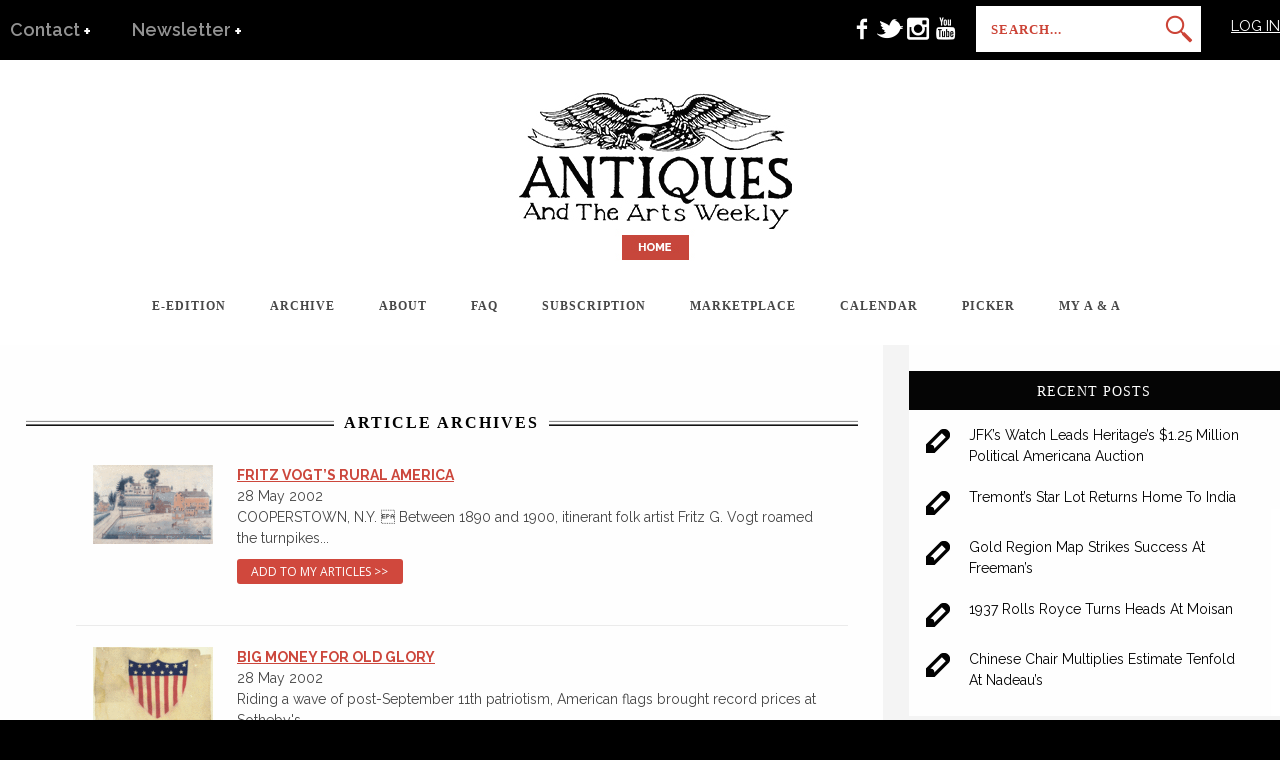

--- FILE ---
content_type: text/css
request_url: https://www.antiquesandthearts.com/wp-content/plugins/events-made-easy/events_manager.css
body_size: 1828
content:
table#eme-bookings-table tfoot td.booking-result {
	font-weight: bold;
   	background:#6D6D6D url(../../../wp-admin/images/menu-bits.gif) repeat-x scroll left top;      
	color: #eee;
}

div#eme_printable_container {
	width: 100%;
	text-align: center;
}

table#eme_printable_table {
	width: 100%;
   border-collapse:collapse;
}

tr#eme_printable_booked-seats td {
	border-top: 2px solid grey;
}

table#eme-bookings-table tfoot th {
	text-align: right;
	padding-right: 1em;
}    

table.eme-rsvp-form  {
	width: 80%;
}  
table.eme-rsvp-form th { 
	text-align: right;
	width: 35%;
}

table.eme-rsvp-form td { 
	padding-left: 1em;
	text-align: left;
}      

div.eme-rsvp-message {     
	margin-bottom: 1em;
	background-color: #FDDD73;
	padding: 5px;
	border: 2px solid #FF9100;
}     

a.bookingdelbutton {
	background: url("../../../wp-admin/images/xit.gif") no-repeat;  
	font-size: 11px;
	text-indent: -9999px;
	height: 10px;   
	width: 10px;
	overflow:hidden;
	position:absolute;

}     
a.bookingdelbutton:hover {
	background: url("../../../wp-admin/images/xit.gif") no-repeat -10px;  

}       
/* Printable stuff */
body#printable {
	font-family: 'Raleway';  
	text-align: center;
}  
body#printable #container { 
	margin: 0 auto; 
	width: 780px;
	text-align: left;
}                                                                   
table#bookings-table {
	width: 600px;     
	border-spacing: 0px;

}
table#bookings-table td {
	padding: 5px 0;
}
table#bookings-table td.seats-number {
	text-align: right;
	padding-right: 20px;
}
table#bookings-table th {
	text-align: left;
	margin-left: 5px;
}   
table#bookings-table tr#booked-seats td{
	border-top: 2px solid #999;    
}      

table#bookings-table td.total-label {
	text-align: right;
}                                  

table#bookings-table tr#booked-seats td.seats-number, table#bookings-table tr#available-seats td.seats-number {
	font-weight: bold;
}

p#recurrence_warning {
	border: 2px solid #FD0000;
	background: #FF7146;
	color: #fff;
	font-weight: bold;
	padding: 5px;
}
input#event_url {
	width: 100%
}
div#icon-events{
	background:url('images/calendar-32.png') no-repeat center;
}

table#eme-location-data th {
	text-align: right;
	width: 50px;
}
#eme_global_map {
	line-height: 100%;
}
.eme-location-map {
	background: green;
	/*width: 400px;*/
	height: 300px;
	line-height: 100%;
}
.eme-location-balloon {
	font-size: 95%;  
	line-height: 100%;
   margin-bottom: 1em;
}
/* this one influences the map appearance in the admin backend when editing events */
div#eme-admin-map-not-found {
   width: 400px;
   font-size: 140%;
   text-align: center;
   margin-top: 100px;
   display: hide;
}
div#eme-admin-location-map {
   background: green;
   width: 400px;
   height: 300px;
   display: hide;
   margin-right: 8px;
}
/* for google maps to work ok in IE, we need at least 690px as max-width for the images */
#eme_global_map img,
.eme-location-map img {
	max-width: none !important;
	background: none !important;
}
.eme_events_list, #eme_locations_list {
   clear:both;
}
#eme_locations_list li {
   cursor:default;
}

table.eme-calendar-table td {
	padding: 2px 4px;
	text-align: center;
}
table.eme-calendar-table tr.days-names {
	font-weight: bold;
}
table.eme-calendar-table td.eventless-pre, table.eme-calendar-table td.eventless-post {
	color: #A6A6A6;
	background: #A6A6A6;
}
table.eme-calendar-table td.eventful a, table.eme-calendar-table td.eventful-today a {
  font-weight: bold;
  color: #FFF;
}
table.eme-calendar-table td.eventless-today {
   background-color: #CFCFCF;  
}
table.eme-calendar-table thead {
	font-size: 120%;  
	font-weight: bold;  
}

/*
.eme-calendar-table {
	background-color:#fff;
}
*/
table.fullcalendar {
	table-layout:fixed;
	border-collapse:collapse;
	/*ankit*/
	/*width:100%;*/
	width:50%;
	float: left;
}
#content table.fullcalendar td {
	border:1px solid #A6A6A6;
}
table.fullcalendar td {
	padding:0 !important;
	border:2px solid #A6A6A6;
	text-align:left;
	vertical-align:top;
}
table.fullcalendar a.prev-month {
	float:left;
	padding-left:.7em;
	text-decoration:none;
	color: #FFF;
}
table.fullcalendar a.next-month {
	float:right;
	padding-right:.7em;
	text-decoration:none;
	color: #FFF;
}
table.fullcalendar td.month_name {
	text-align:center;
	vertical-align:middle;
	background: #CC4438;
	color: #FFF;
}
table.fullcalendar tr.days-names td {
	height:1.4em;
	text-align:center;
	vertical-align:middle;
}
table.fullcalendar tbody td {
	height:2.5em;
	text-align:center;
	vertical-align:middle;
	overflow:hidden;
}
table.fullcalendar ul {
	margin:7px 0 0 5px;
}
table.fullcalendar ul li {
	margin:7px 0 0 0;
	font-size:.7em;
	line-height:normal;
}
table.fullcalendar td.eventless-today, table.fullcalendar td.eventful-today {
	background-color:#eee;
}

#events-pagination-top {
  margin-bottom:1em;
}
#locations-pagination-top,#locations-pagination-bottom,#events-pagination-top,#events-pagination-bottom {
      text-align: center;
}
#locations-pagination-top a,#locations-pagination-bottom a,#events-pagination-top a,#events-pagination-bottom a {
      margin: 0 20px 0 20px;
      text-decoration: none;
      padding: 3px 0;
}
.eme_nav_left {
   float: left;
}
.eme_nav_right {
   float: right;
}
/* eliminate the vertical space between the "Your Street Address" text entry box and the "Get Directions" submit button in cases where the button wraps below the text box in the map location balloon */
#saddr {
  margin-bottom:0;
}
/* for the honeypot, render it invisible */
#honeypot_check { display: none; }
/* for the datepicker at the bottom of the edit/new event page, render it invisible */
#ui-datepicker-div { display: none; }

.eventful-pre,.eventful-pre a{
	color: #A6A6A6;
	background: #A6A6A6;
}

ul.eme_events_list{margin:30px 0px !important; float:left; width:100%;}
ul.eme_events_list li{list-style:none; float:left; width:100%; margin-top:20px;}
.event-image {
    /*float: left;*/
    margin-right: 10px;
    height:100px;

}
.event-title {
    float: left;
    text-transform: uppercase;
    width: 80%;
	font-size:15px;  font-family:"raleway"; font-weight:bold;
}
.event-title a{color: #CC453A; font-family:"raleway"; font-weight:bold;}
.event-time {
    float: left;
    width: 76%;
}
.button {
    float: left;
}
.event-text > p {
    margin: 0;
}
.event-button input[type="button"]{
	background: #000;
	border-radius:0px;
}

.tabcontents .event-title,.tabcontents .event-time{width:81%;}
.event_note {
    border: 1px solid #A6A6A6;
    float: right;
    height: 100px;
    width: 79.4%;
}
.notetitle {
    background: none repeat scroll 0 0 #A6A6A6;
    color: #FFFFFF;
    float: right;
    padding: 2px 10px;
    width: 79.7%;
    font-weight: bold;
    font-size: 12px;
}
.tabcontents h2 {
    color: #CC453A;
    margin-bottom: 30px;
    text-align: center;
    text-transform: capitalize;
    font-size: 32px;
}

.filterdate {
    background-color: #a6a6a6;
    margin-bottom: 10px;
    padding: 2px 10px;
    color: #FFF;
    font-weight: bold;
}
.eventful-post {
    background: none repeat scroll 0 0 #a7a7a7;
}
.eventful-post a{color:#a7a7a7;}
